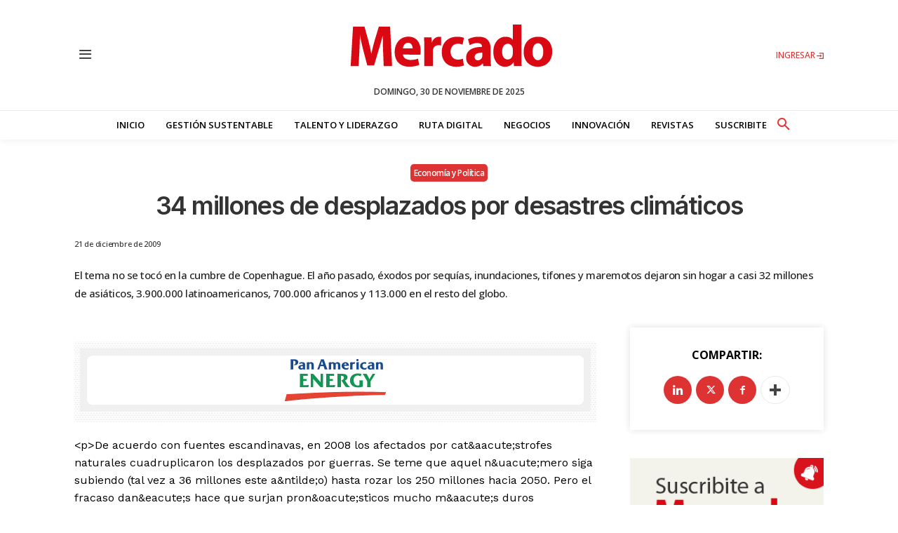

--- FILE ---
content_type: text/html; charset=utf-8
request_url: https://www.google.com/recaptcha/api2/aframe
body_size: 267
content:
<!DOCTYPE HTML><html><head><meta http-equiv="content-type" content="text/html; charset=UTF-8"></head><body><script nonce="VfIUPfd7bq9yS0eKPJskNg">/** Anti-fraud and anti-abuse applications only. See google.com/recaptcha */ try{var clients={'sodar':'https://pagead2.googlesyndication.com/pagead/sodar?'};window.addEventListener("message",function(a){try{if(a.source===window.parent){var b=JSON.parse(a.data);var c=clients[b['id']];if(c){var d=document.createElement('img');d.src=c+b['params']+'&rc='+(localStorage.getItem("rc::a")?sessionStorage.getItem("rc::b"):"");window.document.body.appendChild(d);sessionStorage.setItem("rc::e",parseInt(sessionStorage.getItem("rc::e")||0)+1);localStorage.setItem("rc::h",'1764520819450');}}}catch(b){}});window.parent.postMessage("_grecaptcha_ready", "*");}catch(b){}</script></body></html>